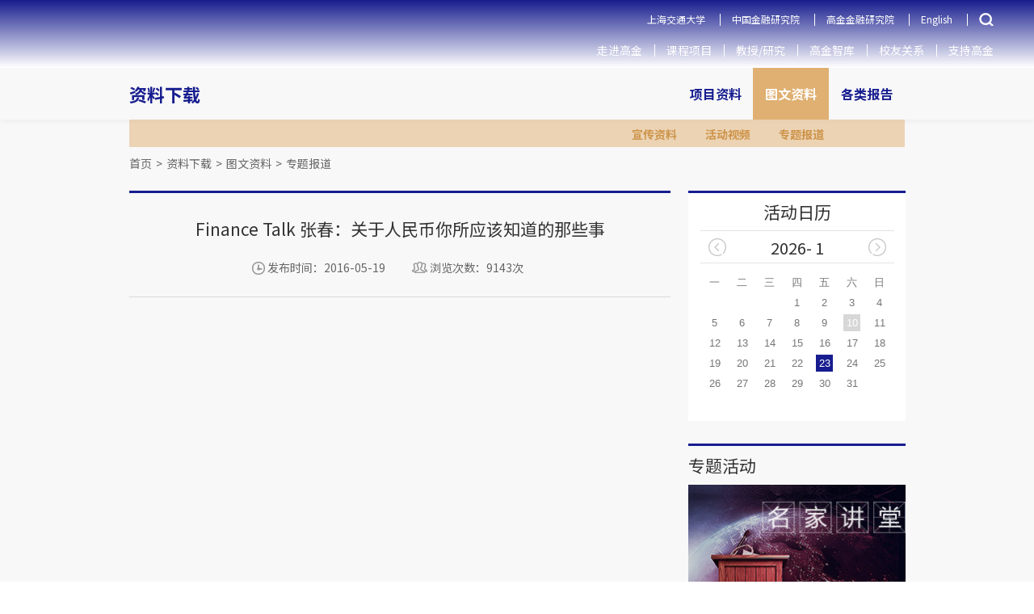

--- FILE ---
content_type: text/html; charset=utf-8
request_url: https://www.saif.sjtu.edu.cn/show-45-9.html
body_size: 31119
content:

<!DOCTYPE html PUBLIC "-//W3C//DTD XHTML 1.0 Transitional//EN" "http://www.w3.org/TR/xhtml1/DTD/xhtml1-transitional.dtd">
<html xmlns="http://www.w3.org/1999/xhtml" >
<head >
    <meta http-equiv="Content-Type" content="text/html; charset=utf-8" />
    <meta name="renderer" content="webkit" >
    <meta http-equiv="X-UA-COMPATIBLE" content="IE=edge,chrome=1" />
    <meta name="facebook-domain-verification" content="d8ejbpxsifum2hgs57r71b91oii2lv" />
                <meta content="width=device-width, initial-scale=1.0, minimum-scale=1.0, maximum-scale=1.0,user-scalable=no" name="viewport" id="viewport" />
            <link rel="shortcut icon" href="/uploads/ico/201603/19/1458351815444085.ico" type="image/ico" >
    <title >Finance Talk 张春：关于人民币你所应该知道的那些事 - 专题报道 - 上海高级金融学院</title >
    <meta name="keywords" content="上海高级金融学院,上高金,上海高金" />
    <meta name="description" content="上海交通大学上海高级金融学院（高金）是上海市人民政府为实现将上海建设成为国际金融中心的国家战略，依托上海交通大学，按照国际一流商学院模式创立的国际化金融学院。学院成立于2009年4月19日，英文名称为Shanghai AdvancedInstitute of Finance (SAlF)。" />
    <link rel="stylesheet" href="https://fonts.googleapis.com/css?family=Noto+Sans+SC:100,300,400,500,700,900" >
    <link href="/css/activityForum.css?v=1.21" type="text/css" rel="stylesheet" >
    <link href="/css/vocationDevelop.css" type="text/css" rel="stylesheet" >
    <link href="/css/eventTribune.css" type="text/css" rel="stylesheet" >
            <link href="/css/bottomNav.css" type="text/css" rel="stylesheet" >
        <link href="/css/aboutSaif.css?v=1.1" type="text/css" rel="stylesheet" >
    <link href="/css/global.css?v=1769142561" type="text/css" rel="stylesheet" >
    <link href="/css/index.css?v=1769142561" type="text/css" rel="stylesheet" >

    <!--<link href="/resources/cdc/idangerous.swiper.css" type="text/css" rel="stylesheet" >
    <script src="/resources/cdc/idangerous.swiper.js" ></script >-->
    <script src="/resources/cdc/jquery-3.1.1.min.js" ></script >

    <script src="/js/jquery-1.11.3.min.js" ></script >
    <script src="/js/global.js?v=1.31" ></script >
    <script src="/js/style_new.js" ></script >
    <!--    20220921 正式版本目前不能放index.js-->
    <script src="/js/index.js?v=1.4" ></script >
    <script src="/js/sidebar.js" ></script >

    
    <!--[if IE]>
    <link href="/css/ie_style.css" type="text/css" rel="stylesheet" >
    <script src="/js/html5shiv.min.js" ></script >
    <![endif]-->
    <!--[if lt IE 8]>
    <link href="/css/ie7_style.css" type="text/css" rel="stylesheet" >
    <![endif]-->
    <!--[if IE 8]>
    <link href="/css/ie8_style.css" type="text/css" rel="stylesheet" >
    <![endif]-->
    <!--2016.12.27前百度统计
    <script>
    var _hmt = _hmt || [];
    (function() {
      var hm = document.createElement("script");
      hm.src = "//hm.baidu.com/hm.js?286d843c071abf8b32fa81a7d9280d53";
      var s = document.getElementsByTagName("script")[0];
      s.parentNode.insertBefore(hm, s);
    })();
    </script> -->


    <!--20200804-->
    <script >
        var _hmt = _hmt || [];
        (function () {
            var hm = document.createElement("script");
            hm.src = "https://hm.baidu.com/hm.js?3201e85472b0bc82e742ff3f12bad7b7";
            var s = document.getElementsByTagName("script")[0];
            s.parentNode.insertBefore(hm, s);
        })();
    </script >


    <!-- Matomo for Job opening -->
    <script type="text/javascript" >
        var _paq = _paq || [];
        /* tracker methods like "setCustomDimension" should be called before "trackPageView" */
        _paq.push(['trackPageView']);
        _paq.push(['enableLinkTracking']);
        (function () {
            var u = "//analytics.saif.sjtu.edu.cn/";
            _paq.push(['setTrackerUrl', u + 'piwik.php']);
            _paq.push(['setSiteId', '17']);
            var d = document, g = d.createElement('script'),
                s = d.getElementsByTagName('script')[0];
            g.type = 'text/javascript';
            g.async = true;
            g.defer = true;
            g.src = u + 'piwik.js';
            s.parentNode.insertBefore(g, s);
        })();
    </script >
    <!-- End Matomo Code -->


    <!-- Yandex.Metrika counter -->
    <script type="text/javascript" >
        (function (m, e, t, r, i, k, a) {
            m[i] = m[i] || function () {
                (m[i].a = m[i].a || []).push(arguments)
            };
            m[i].l = 1 * new Date();
            k = e.createElement(t), a = e.getElementsByTagName(t)[0], k.async = 1, k.src = r, a.parentNode.insertBefore(k, a)
        })
        (window, document, "script", "https://mc.yandex.ru/metrika/tag.js", "ym");

        ym(86391484, "init", {
            clickmap: true,
            trackLinks: true,
            accurateTrackBounce: true
        });
    </script >
    <noscript >
        <div >
            <img src="https://mc.yandex.ru/watch/86391484" style="position:absolute; left:-9999px;" alt="" />
        </div >
    </noscript >
    <!-- /Yandex.Metrika counter -->
</head >
<body >
<!--[if lt IE 8]>
<div class="blank_wrap" >
    <div class="blank_wrap_inner" >
        <p class="chromeframe" >您使用的IE浏览器版本过低。<a href="https://windows.microsoft.com/" >升级您的IE浏览器</a >，或使用<a href="https://www.google.com/chromeframe/?redirect=true" >Google Chrome</a >、<a href="https://www.google.com/chromeframe/?redirect=true" >Firefox</a >等高级浏览器，将会得到更好的体验！<span class="top_close" ><a href="javascript:;" >x</a ></span >
        </p >
    </div >
</div >
<![endif]-->
    <!-- 2024首页改版 -->
<link rel="stylesheet" href="/resources/portal/sxy/new2024/css/24-nav.css?v=202601231229" >
<link rel="stylesheet" href="/resources/portal/sxy/new2024/css/24-index.css?v=202601231229" >
<link rel="stylesheet" href="/resources/portal/sxy/new2024/css/animate.min.css" >
<link rel="stylesheet" href="/resources/portal/sxy/new2024/css/24-sidebar.css" >
    <style >
        .n24-header-menu {
            position: unset;
            /*background-color: #171D8F;*/
            z-index: 1009;
        }

        .n24-header-menu .n24-header-menu-list li:hover .n24-header-menu-dropdown-list {
            z-index: 1001;
        }

        @media (max-width: 768px) {
            .n24-header-menu {
                position: relative;
            }
        }
    </style >
<!-- 新头部 -->
<div class="n24-header-menu n24-box-sizing" >
    <div class="n24-header-menu-inner" >
        <div class="n24-header-menu-inner-left" >
            <a href="https://www.saif.sjtu.edu.cn" ><img src="/uploads/image/LOGO/SAIF_LOGO_White_W_500.png" alt="" ></a >
        </div >
        <div class="n24-header-menu-inner-right clearfix" >
            <ul class="n24-header-menu-link" >
                <li><a href="https://www.sjtu.edu.cn" target="_blank">上海交通大学</a></li>
<li><a href="https://www.cafr.cn" target="_blank">中国金融研究院</a></li>
<li><a href="https://cafrpro.saif.sjtu.edu.cn" target="_blank">高金金融研究院</a></li>
<li><a href="https://en.saif.sjtu.edu.cn" target="_blank">English</a></li>                <li class="n24-page-search" >
                    <img src="/resources/portal/sxy/new2024/images/search-icon-white.png" alt="" >
                    <div class="n24-page-search-input" >
                        <input type="text" class="keyword" placeholder="请输入搜索内容" >
                        <button >
                            <img src="/resources/portal/sxy/new2024/images/search-icon-white.png" alt="" >
                        </button >
                        <span class="close" ></span >
                    </div >
                </li >
                <li class="m-nav-change-btn" >
                    <span ></span ><span ></span ><span ></span >
                </li >
            </ul >
                        <ul class="n24-header-menu-list clearfix" >
                                            <li class="" >
                                <a href="https://www.saif.sjtu.edu.cn/about" >走进高金</a >
                                                            </li >
                                                    <li class="n24-header-menu-dropdown-list-wrap" >
                                <a href="javascript:void(0)" >课程项目</a >
                                                                    <div class="n24-header-menu-dropdown-list" >
                                        <div class="n24-header-menu-dropdown-list-inner" >
                                                                                            <a href="https://mf.saif.sjtu.edu.cn" target="_blank" ><span >金融硕士</span ></a >
                                                                                            <a href="https://mba.saif.sjtu.edu.cn" target="_blank" ><span >金融MBA</span ></a >
                                                                                            <a href="https://emba.saif.sjtu.edu.cn" target="_blank" ><span >金融EMBA</span ></a >
                                                                                            <a href="https://www.saif.sjtu.edu.cn/ges" target="_blank" ><span >全球商界领军学者项目</span ></a >
                                                                                            <a href="https://phd.saif.sjtu.edu.cn" target="_blank" ><span >博士PhD</span ></a >
                                                                                            <a href="https://ee.saif.sjtu.edu.cn" target="_blank" ><span >高层管理教育EE</span ></a >
                                                                                    </div >
                                    </div >
                                                            </li >
                                                    <li class="" >
                                <a href="https://www.saif.sjtu.edu.cn/faculty" >教授/研究</a >
                                                            </li >
                                                    <li class="" >
                                <a href="https://thinktank.saif.sjtu.edu.cn/" >高金智库</a >
                                                            </li >
                                                    <li class="" >
                                <a href="https://www.saif.sjtu.edu.cn/alumni" >校友关系</a >
                                                            </li >
                                                    <li class="" >
                                <a href="https://www.saif.sjtu.edu.cn/giving" >支持高金</a >
                                                            </li >
                                    </ul >
        </div >
    </div >
</div >
<div class="n24-m-header-nav-wrap" >
    <div class="n24-m-header-nav-wrap-inner" >
        <ul class="n24-m-header-nav-top" >
            <li><a href="https://www.sjtu.edu.cn" target="_blank">上海交通大学</a></li>
<li><a href="https://www.cafr.cn" target="_blank">中国金融研究院</a></li>
<li><a href="https://cafrpro.saif.sjtu.edu.cn" target="_blank">高金金融研究院</a></li>
<li><a href="https://en.saif.sjtu.edu.cn" target="_blank">English</a></li>        </ul >
        <ul class="n24-header-menu-list" >
                                <li class="n24-header-menu-dropdown-list-wrap" >
                        <a href="javascript:;" >项目资料</a >
                                                    <div class="n24-header-menu-dropdown-list-inner" >
                                                                                                        <a href="https://www.saif.sjtu.edu.cn/downloads/mf" ><span >金融硕士</span ></a >
                                                                                                        <a href="https://www.saif.sjtu.edu.cn/downloads/fmba" ><span >金融MBA</span ></a >
                                                                                                        <a href="https://www.saif.sjtu.edu.cn/downloads/emba" ><span >金融EMBA</span ></a >
                                                                                                        <a href="https://www.saif.sjtu.edu.cn/downloads/dba" ><span >GES</span ></a >
                                                                                                        <a href="https://www.saif.sjtu.edu.cn/downloads/phd-and-ms-phd" ><span >金融博士PhD</span ></a >
                                                                                                        <a href="https://www.saif.sjtu.edu.cn/downloads/ee" ><span >高层管理教育EE</span ></a >
                                                            </div >
                                            </li >
                                    <li class="n24-header-menu-dropdown-list-wrap" >
                        <a href="javascript:;" >图文资料</a >
                                                    <div class="n24-header-menu-dropdown-list-inner" >
                                                                                                        <a href="https://www.saif.sjtu.edu.cn/downloads/psv" ><span >宣传资料</span ></a >
                                                                                                        <a href="https://www.saif.sjtu.edu.cn/downloads/event-videos" ><span >活动视频</span ></a >
                                                                                                        <a href="https://www.saif.sjtu.edu.cn/downloads/special-reports" ><span >专题报道</span ></a >
                                                            </div >
                                            </li >
                                    <li class="n24-header-menu-dropdown-list-wrap" >
                        <a href="javascript:;" >各类报告</a >
                                                    <div class="n24-header-menu-dropdown-list-inner" >
                                                                                                        <a href="https://www.saif.sjtu.edu.cn/downloads/employment-reports" ><span >就业报告</span ></a >
                                                                                                        <a href="http://www.cafr.cn/Research/Index.aspx" ><span >研究报告</span ></a >
                                                            </div >
                                            </li >
                        </ul >
    </div >
</div ><script >

    // 搜索事件
    $('.n24-page-search-input button').click(function () {
        let search = $('.n24-page-search-input .keyword').val()
        if (search) {
            window.open('/search/index/?keyword=' + search)
        }
    });

    $(function (){
        $('.n24-header-menu .n24-page-search').click(function () {
            $(this).children('.n24-page-search-input').slideDown()
        })
        $('.n24-header-menu .n24-page-search .close').click(function (event) {
            event.stopPropagation()
            $(this).parent().slideUp()
        })
    })
</script >
 
<link href="/css/aboutSaif.css" type="text/css" rel="stylesheet">
<script src="/js/lyc.js"></script>
<div class="bgc_gray"><!-- add background color start -->
<!-- Two level navigation start -->
<div class="content content_1024">
  <div class="nav_secondary clearfix">
    <span class="about_saif" ><a style="color:#171d8f" href="/downloads" >资料下载</a ></span >
<ul class="fr nav_secondary_substance clearfix" >
                        <li  style=" no-repeat scroll right 15px;" >
                                                        <a href="/downloads/programs-information" class="topA " >项目资料</a >
                                <p class="navU" style="display: none;" catid="45">                                         <a href="/downloads/mf"  style="background: rgb(199, 138, 20) url(/resources/portal/images/dashedT.jpg&quot;) no-repeat scroll 10px top;" >
                                            <span class="" >金融硕士</span >
                                        </a >

                                                                                <a href="/downloads/fmba"  style="background: rgb(199, 138, 20) url(/resources/portal/images/dashedT.jpg&quot;) no-repeat scroll 10px top;" >
                                            <span class="" >金融MBA</span >
                                        </a >

                                                                                <a href="/downloads/emba"  style="background: rgb(199, 138, 20) url(/resources/portal/images/dashedT.jpg&quot;) no-repeat scroll 10px top;" >
                                            <span class="" >金融EMBA</span >
                                        </a >

                                                                                <a href="/downloads/dba"  style="background: rgb(199, 138, 20) url(/resources/portal/images/dashedT.jpg&quot;) no-repeat scroll 10px top;" >
                                            <span class="" >GES</span >
                                        </a >

                                                                                <a href="/downloads/phd-and-ms-phd"  style="background: rgb(199, 138, 20) url(/resources/portal/images/dashedT.jpg&quot;) no-repeat scroll 10px top;" >
                                            <span class="" >金融博士PhD</span >
                                        </a >

                                                                                <a href="/downloads/ee"  style="background: rgb(199, 138, 20) url(/resources/portal/images/dashedT.jpg&quot;) no-repeat scroll 10px top;" >
                                            <span class="" >高层管理教育EE</span >
                                        </a >

                                        </p>                    </li >
                                    <li  style=" no-repeat scroll right 15px;" >
                                                        <a href="/downloads/brochure" class="topA current" >图文资料</a >
                                <p class="navU" style="display: none;" catid="45">                                         <a href="/downloads/psv"  style="background: rgb(199, 138, 20) url(/resources/portal/images/dashedT.jpg&quot;) no-repeat scroll 10px top;" >
                                            <span class="" >宣传资料</span >
                                        </a >

                                                                                <a href="/downloads/event-videos"  style="background: rgb(199, 138, 20) url(/resources/portal/images/dashedT.jpg&quot;) no-repeat scroll 10px top;" >
                                            <span class="" >活动视频</span >
                                        </a >

                                                                                <a href="/downloads/special-reports"  style="background: rgb(199, 138, 20) url(/resources/portal/images/dashedT.jpg&quot;) no-repeat scroll 10px top;" >
                                            <span class="" >专题报道</span >
                                        </a >

                                        </p>                    </li >
                                    <li  style="padding-right: 0px; no-repeat scroll right 15px;" >
                                                        <a href="/downloads/employment-reports" class="topA " >各类报告</a >
                                <p class="navU" style="display: none;" catid="45">                                         <a href="/downloads/employment-reports"  style="background: rgb(199, 138, 20) url(/resources/portal/images/dashedT.jpg&quot;) no-repeat scroll 10px top;" >
                                            <span class="" >就业报告</span >
                                        </a >

                                                                                <a href="http://www.cafr.cn/Research/Index.aspx" target="_blank" style="background: rgb(199, 138, 20) url(/resources/portal/images/dashedT.jpg&quot;) no-repeat scroll 10px top;" >
                                            <span class="" >研究报告</span >
                                        </a >

                                        </p>                    </li >
                </ul >  
  </div>
</div>
<!-- Two level navigation end -->
<!-- substance start -->
<div class="content mTop30 content_960">
<!-- crumbs start -->
<div class="crumbs">
       <a href="/">首页</a><span style="padding:0 5px;">&gt;</span><a href="/downloads" >资料下载</a><span style="padding:0 5px;">&gt;</span><a href="/downloads/brochure" >图文资料</a><span style="padding:0 5px;">&gt;</span><a href="/downloads/special-reports" >专题报道</a>  
</div>
<!-- crumbs end -->
  <div class="saifTrends_substance clearfix">
      <div class="saifTrends_substance_l fl">
          <div class="saif_top_bg"></div>
          <div class="saif_article">
              <div class="saif_article_tit_line">
                  <h6 class="article_tit">Finance Talk 张春：关于人民币你所应该知道的那些事</h6>
              <div class="article_time">
                  <span class="publish_time">
                      <img class="artical_time" src="/images/artical_time.png" alt="" />
                      发布时间：2016-05-19                  </span>
                  <span class="publish_time">
                   
                    <img class="numberP" src="/images/numberP.png" alt="" /> 浏览次数：9143次 
                  </span>
              </div>
              </div>
         
              <div class="artical_start">
                            <div id="youkuplayer" style="width:600px;height:500px;margin:0 auto;"></div>
              <script type="text/javascript" src="https://player.youku.com/jsapi"></script>
              <script type="text/javascript">
              player = new YKU.Player('youkuplayer',{
              styleid: '0',
              client_id: '842d251c718c552e',
              vid: 'XMTU5MTg5NDY2MA=='
              });
              </script>
                       </div>
            </div> 
       
      </div>
       <div class="saifTrends_substance_r fr">             
                      <div class="calendar">

                

                  <div class="calendar_con">       
          <h6>活动日历</h6>  
     
           
         <span id="mycalendar"> </span>
      
      
     </div>                       
<script type="text/javascript">
    function localmycalendar(year, month) {   //alert(1);
    $('.pp_month_box').click();
    $.ajax({
           type: "POST",
           url: "/ajax/loadcalendar",
           data: "year="+year+"&month="+month,
           success: function(html){
           $('#mycalendar').html(html)
           }
        }); 
}
localmycalendar('2026', '01');
</script>
           
   
 

              

            </div>

            <div class="btn_authentication">

                

               

            </div>

            <div class="subject_active">

                <div class="clearfix">

                    <h6 class="fl">专题活动</h6>

                </div>

                <div class="subject_active_sub"><!-- 图片宽度设为100% -->

                    
                    <a href="/events/dss"><img src="/images/sub1.jpg" width="288px" height="160px"></a>

                   
                     
                 </div>

                

            </div>  
      </div>
  </div>
</div>
<!-- substance end -->
</div><!-- add background color end -->
<!-- bottom nav start -->
<!-- 底部开始 -->
<div class="new-footer" >
    <div class="content content_960" >
        <div class="top" >
            <div class="top-top" >
                <div class="top-left" >
                    <a href="//www.saif.sjtu.edu.cn" >
                        <img src="/uploads/image/LOGO/SAIF_LOGO_White_H_60.png" height="30" alt="" >
                    </a >
                </div >
                <ul class="clearfix footer_inner" >
                                                            <li >
                                            <a href="//www.saif.sjtu.edu.cn/cdc/introduction" >
                                                <img src="/images/zyfz.png" >
                                                <img class="footer_inner_hover" src="/images/zyfz1.png" alt="" >
                                                就业中心 </a >
                                        </li >
                                                                            <li >
                                            <a href="//www.saif.sjtu.edu.cn/iao/program-introduction" >
                                                <img src="/images/gjjl.png" >
                                                <img class="footer_inner_hover" src="/images/gjjl1.png" alt="" >
                                                国际交流 </a >
                                        </li >
                                                                            <li >
                                            <a href="//www.saif.sjtu.edu.cn/academic-affairs" >
                                                <img src="/images/jwgl.png" >
                                                <img class="footer_inner_hover" src="/images/jwgl1.png" alt="" >
                                                教务管理 </a >
                                        </li >
                                                                            <li >
                                            <a href="//www.saif.sjtu.edu.cn/downloads" >
                                                <img src="/images/zlxz.png" >
                                                <img class="footer_inner_hover" src="/images/zlxz1.png" alt="" >
                                                资料下载 </a >
                                        </li >
                                                                            <li >
                                            <a href="//www.saif.sjtu.edu.cn/contact-us" >
                                                <img src="/images/lxwm.png" >
                                                <img class="footer_inner_hover" src="/images/lxwm1.png" alt="" >
                                                联系我们 </a >
                                        </li >
                                                                            <li >
                                            <a href="//www.saif.sjtu.edu.cn/contact-us/maps" >
                                                <img src="/images/wzdt.png" >
                                                <img class="footer_inner_hover" src="/images/wzdt1.png" alt="" >
                                                网站地图 </a >
                                        </li >
                                                    </ul >
            </div >
            <div class="top-bottom" >
                <!--                首页 - 底部联系信息-->
                <ul class="footer-tab">
	<li class="active">
		上海
	</li>
	<li>
		北京
	</li>
	<li>
		深圳
	</li>
</ul>
<ul class="footer-tab-change">
	<li class="active">
		<p>
			徐汇校区
		</p>
		<p>
			地址：上海市徐汇区淮海西路211号 / 邮编：200030
		</p>
		<div style="width:100%;height:10px;">
		</div>
		<p>
			大虹桥中心
		</p>
		<p>
			地址：上海市闵行区申长路990弄虹桥汇T6号楼9层 / 邮编：201106
		</p>
		<div style="width:100%;height:10px;">
		</div>
		<p>
			普陀中心
		</p>
		<p>
			地址：上海市普陀区同普路800弄臣风大厦D栋3楼 / 邮编 200062
		</p>
	</li>
	<li>
		<p>
			地址：北京市朝阳区东三环中路1号环球金融中心西楼5层
		</p>
		<p>
			邮编：100020
		</p>
	</li>
	<li>
		<p>
			地址：深圳市南山区中心路3088号深圳湾1号T7栋1203单元
		</p>
		<p>
			邮编：518000
		</p>
	</li>
</ul>            </div >
            <script >
                $('.new-footer .footer-tab li').hover(function () {
                    var index = $(this).index()
                    $(this).addClass('active').siblings().removeClass('active')
                    $('.new-footer .footer-tab-change li').eq(index).addClass('active').siblings()
                            .removeClass('active')
                })
            </script >
        </div >
        <div class="bottom" >
            <p class="l" >©上海交通大学 上海高级金融学院 版权所有
                <a href="//beian.miit.gov.cn/" target="_blank" style="text-decoration:underline;" >沪ICP备05052060号-1</a >
            </p >
            <img src="/images/newFooter/footer5.png" alt="" >
        </div >
    </div >
</div >
<!-- 底部结束 -->
<script src="/js/respond.js" ></script >
<script src="/resources/portal/sxy/new2024/js/menu.js?v=1.31" ></script >
<script >
    $(function () {
        // 二级菜单显示问题
        if ($('.nav_secondary_substance li .navU').length > 0) {
            // 一级菜单宽度
            let sW = $('.nav_secondary_substance').width()
            let dom = $('.nav_secondary_substance li');
            dom.each(function () {
                // 二级菜单宽度
                let ddom = $(this).find('.navU')
                let ssW = ddom.width()
                console.log(ddom.html())
                console.log(sW)
                console.log(ssW)
                if (ssW) {
                    if (ssW > sW) {
                        let newW = sW - ssW
                        // ddom.css('left', newW)
                    }else{
                        let newW = sW - ssW
                        // ddom.css('right', 0)
                    }
                }
            })
        }
    })
</script >
</body>
</html>   

--- FILE ---
content_type: text/html; charset=utf-8
request_url: https://www.saif.sjtu.edu.cn/ajax/loadcalendar
body_size: 7805
content:
         <div class="calendar_date">
                        2026- 1
                        <div class="date_btn_t clearfix">
                            <a class="saif-cal-prev fl" href="javascript:localmycalendar('2025', '12')"><img src="/resources/portal/images/saif-cal-prev.png" alt="" /></a>
                            <a class="saif-cal-next fr" href="javascript:localmycalendar('2026', '02')"><img src="/resources/portal/images/saif-cal-next.png" alt="" /></a>
                        </div>
         </div>
         <div class="calendar_popBox">
         <ul class="calendar_con_dateTable clearfix">
                        <li><a href="javascript:;">一</a></li>
                        <li><a href="javascript:;">二</a></li>
                        <li><a href="javascript:;">三</a></li>
                        <li><a href="javascript:;">四</a></li>
                        <li><a href="javascript:;">五</a></li>
                        <li><a href="javascript:;" >六</a></li>
                        <li><a href="javascript:;" >日</a></li>
           <li>&nbsp;</li> <li>&nbsp;</li> <li>&nbsp;</li> 
     <li> <a href="javascript:void(0)"  class="ps" >1</a></li>
      
     <li> <a href="javascript:void(0)"  class="ps" >2</a></li>
      
     <li> <a href="javascript:void(0)"  class="xx" >3</a></li>
      
     <li> <a href="javascript:void(0)"  class="xx" >4</a></li>
      
     <li> <a href="javascript:void(0)"  class="ps" >5</a></li>
      
     <li> <a href="javascript:void(0)"  class="ps" >6</a></li>
      
     <li> <a href="javascript:void(0)"  class="ps" >7</a></li>
      
     <li> <a href="javascript:void(0)"  class="ps" >8</a></li>
      
     <li> <a href="javascript:void(0)"  class="ps" >9</a></li>
      
     <li> <a href="javascript:void(0)"  class="offTheStocks hover" id="tian10" onmouseover="showActivity(10, 2026, 1, 10)"  >10</a></li>
      
     <li> <a href="javascript:void(0)"  class="xx" >11</a></li>
      
     <li> <a href="javascript:void(0)"  class="ps" >12</a></li>
      
     <li> <a href="javascript:void(0)"  class="ps" >13</a></li>
      
     <li> <a href="javascript:void(0)"  class="ps" >14</a></li>
      
     <li> <a href="javascript:void(0)"  class="ps" >15</a></li>
      
     <li> <a href="javascript:void(0)"  class="ps" >16</a></li>
      
     <li> <a href="javascript:void(0)"  class="xx" >17</a></li>
      
     <li> <a href="javascript:void(0)"  class="xx" >18</a></li>
      
     <li> <a href="javascript:void(0)"  class="ps" >19</a></li>
      
     <li> <a href="javascript:void(0)"  class="ps" >20</a></li>
      
     <li> <a href="javascript:void(0)"  class="ps" >21</a></li>
      
     <li> <a href="javascript:void(0)"  class="ps" >22</a></li>
      
     <li> <a href="javascript:void(0)"  class="notStart hover" id="tian23" onmouseover="showActivity(23, 2026, 1, 23)"  >23<div class="event_pop_tri"></div></a></li>
      
     <li> <a href="javascript:void(0)"  class="xx" >24</a></li>
      
     <li> <a href="javascript:void(0)"  class="xx" >25</a></li>
      
     <li> <a href="javascript:void(0)"  class="ps" >26</a></li>
      
     <li> <a href="javascript:void(0)"  class="ps" >27</a></li>
      
     <li> <a href="javascript:void(0)"  class="ps" >28</a></li>
      
     <li> <a href="javascript:void(0)"  class="ps" >29</a></li>
      
     <li> <a href="javascript:void(0)"  class="ps" >30</a></li>
      
     <li> <a href="javascript:void(0)"  class="xx" >31</a></li>
      
         </ul>
           <div class="event_pop">
                            <ul id="acthtml">
                                
                            </ul>
            </div>          
    </div>
      <script type="text/javascript">
      var eventObj;
      function showActivity(dayid, year,month,day){  
                
          $.ajax({
           type: "POST",
           url: "/ajax/loadactivitysByCuerrentDay",
           async:false,
           dataType: "json", 
           data: "year="+year+"&month="+month+"&day="+day,   
           success: function(str){
              var htmls = '';  
                 
              for(var i=0; i<str.length; i++){   
                     if(str[i].d == day){ 
                       htmls += '<ul><li><h6 class="clearfix"><img class="fl act_name_p" src="/resources/portal/images/aboutSaif/images/act_name_p.jpg" height="19" width="16" alt="" />';
                       htmls += '<span class="fl">活动名称： </span></h6>';
                       htmls += '<p><a href="'+str[i].url+'">'+str[i].title+'</p></a></li>';
                       if(str.length==1){
                          htmls += '<li><h6 class="clearfix"><img class="fl act_name_p" src="/resources/portal/images/aboutSaif/images/act_place_p.jpg" height="19" width="14" alt="" />';
                          htmls += '<span class="fl">活动地点： </span></h6>';
                          htmls += '<p>'+str[i].address+'</p></li>';
                       }    
                   }          
               }                                                                 
               $('#acthtml').html(htmls);     
               $(document).ready(function(){   
               /*日历事件开始*/ 
                $(".calendar_con_dateTable li .hover").hover(function(){
                var X = $(this).parents("li").position().top;
                
                $(".event_pop").css("top",X+33);
                $(".event_pop").addClass("current");
                $(this).find(".event_pop_tri").addClass("current");
                $(this).find(".event_pop_tri").addClass("currenttt");
                $(this).parents("li").siblings().find(".event_pop_tri").removeClass("currenttt");
              },function(){
                  $(".event_pop").removeClass("current");   
                  $(this).find(".event_pop_tri").removeClass("current");  
              }) 
                $(".event_pop").hover(function(){
                   $(".event_pop").addClass("current");  
                   $(".currenttt").addClass("current");  
                },function(){
                 $(".event_pop").removeClass("current"); 
                  $(".currenttt").removeClass("current");  
                  $(".currenttt").removeClass("currenttt");  
                })    
          })      
           }
        }); 
      }    
     
     $(document).ready(function(){   
               /*日历事件开始*/ 
                $(".calendar_con_dateTable li .hover").hover(function(){
                var X = $(this).parents("li").position().top;
                $(".event_pop").css("top",X+33);
                $(".event_pop").addClass("current");
                $(this).find(".event_pop_tri").addClass("current");
                $(this).find(".event_pop_tri").addClass("currenttt");
                $(this).parents("li").siblings().find(".event_pop_tri").removeClass("currenttt");
              },function(){
                 $(".event_pop").removeClass("current");   
                  $(this).find(".event_pop_tri").removeClass("current");  
              }) 
                $(".event_pop").hover(function(){
                   $(".event_pop").addClass("current");  
                   $(".currenttt").addClass("current");  
                },function(){
                  $(".event_pop").removeClass("current"); 
                   $(".currenttt").removeClass("current");  
                   $(".currenttt").removeClass("currenttt");  
                }) 
      })  
</script>


--- FILE ---
content_type: text/css
request_url: https://www.saif.sjtu.edu.cn/resources/portal/sxy/new2024/css/24-nav.css?v=202601231229
body_size: 10726
content:
.n24-header-menu {
  background-image: linear-gradient(180deg, rgb(23 29 142), rgba(0, 0, 0, 0));
  padding: 15px 80px;
  /*width: 100vw;*/
  width: 100%;
  position: absolute;
  left: 0;
  top: 0;
  z-index: 1000;
}
.n24-header-menu * {
  box-sizing: border-box;
}
.n24-header-menu.n24-header-menu-sticky {
  position: fixed;
}
.n24-header-menu .n24-header-menu-inner-left {
  float: left;
  width: 440px;
}
.n24-header-menu .n24-header-menu-inner-left img {
  width: 100%;
}
.n24-header-menu .n24-header-menu-inner-right {
  text-align: right;
}
.n24-header-menu .n24-header-menu-link li {
  display: inline-block;
  font-size: 14px;
  position: relative;
  vertical-align: middle;
}
.n24-header-menu .n24-header-menu-link li:not(:first-child) {
  padding-left: 15px;
  margin-left: 15px;
}
.n24-header-menu .n24-header-menu-link li:not(:first-child)::before {
  content: '';
  display: block;
  width: 1px;
  height: 15px;
  background-color: #fff;
  position: absolute;
  left: 0;
  top: 0;
  bottom: 0;
  margin: auto;
}
.n24-header-menu .n24-header-menu-link li a {
  color: #fff;
}
.n24-header-menu .n24-header-menu-link .m-nav-change-btn {
  display: none;
}
.n24-header-menu .n24-header-menu-link .n24-page-search {
  position: relative;
  cursor: pointer;
}
.n24-header-menu .n24-header-menu-link .n24-page-search .n24-page-search-input {
  position: absolute;
  top: 30px;
  right: 30px;
  background-color: #fff;
  padding: 5px;
  padding-right: 60px;
  display: none;
  z-index: 1100;
}
.n24-header-menu .n24-header-menu-link .n24-page-search .n24-page-search-input button,
.n24-header-menu .n24-header-menu-link .n24-page-search .n24-page-search-input input {
  line-height: 30px;
}
.n24-header-menu .n24-header-menu-link .n24-page-search .n24-page-search-input input {
  display: block;
  width: 300px;
  border: 1px solid #ddd;
  padding: 0 15px;
}
.n24-header-menu .n24-header-menu-link .n24-page-search .n24-page-search-input button {
  cursor: pointer;
  position: absolute;
  top: 5px;
  right: 30px;
  width: 40px;
  height: 30px;
  text-align: center;
  background-color: #171d8e;
  color: #fff;
}
.n24-header-menu .n24-header-menu-link .n24-page-search .n24-page-search-input .close {
  display: inline-block;
  position: absolute;
  width: 20px;
  height: 20px;
  transform: rotate(45deg);
  right: 5px;
  top: 0;
  bottom: 0;
  margin: auto;
  transition: 500ms;
}
.n24-header-menu .n24-header-menu-link .n24-page-search .n24-page-search-input .close:hover {
  transform: rotate(225deg);
}
.n24-header-menu .n24-header-menu-link .n24-page-search .n24-page-search-input .close::before,
.n24-header-menu .n24-header-menu-link .n24-page-search .n24-page-search-input .close::after {
  content: '';
  display: block;
  position: absolute;
  width: 100%;
  height: 2px;
  top: 0;
  left: 0;
  right: 0;
  bottom: 0;
  margin: auto;
  background-color: #d2d2d2;
}
.n24-header-menu .n24-header-menu-link .n24-page-search .n24-page-search-input .close::after {
  transform: rotate(90deg);
}
.n24-header-menu .n24-header-menu-list {
  float: right;
  font-size: 18px;
  padding-top: 10px;
}
.n24-header-menu .n24-header-menu-list li {
  float: left;
  position: relative;
}
.n24-header-menu .n24-header-menu-list li a {
  padding: 0 45px;
  padding-bottom: 25px;
  color: #fff;
}
.n24-header-menu .n24-header-menu-list li::before {
  content: '';
  display: block;
  width: 1px;
  height: 15px;
  position: absolute;
  left: 0;
  top: 0;
  bottom: 0;
  margin: auto;
  background-color: #fff;
}
.n24-header-menu .n24-header-menu-list li:first-child {
  padding-left: 0;
}
.n24-header-menu .n24-header-menu-list li:first-child::before {
  display: none;
}
.n24-header-menu .n24-header-menu-list li:last-child {
  padding-right: 0;
}
.n24-header-menu .n24-header-menu-list li:hover .n24-header-menu-dropdown-list {
  opacity: 1;
  visibility: visible;
}
.n24-header-menu .n24-header-menu-list li:last-child a {
  padding-right: 0;
}
.n24-header-menu .n24-header-menu-list .n24-header-menu-dropdown-list {
  position: absolute;
  left: 50%;
  transform: translateX(-50%);
  padding-top: 25px;
  opacity: 0;
  visibility: hidden;
  transition: 500ms;
}
.n24-header-menu .n24-header-menu-list .n24-header-menu-dropdown-list .n24-header-menu-dropdown-list-inner {
  position: relative;
  background-color: #fff;
}
.n24-header-menu .n24-header-menu-list .n24-header-menu-dropdown-list .n24-header-menu-dropdown-list-inner::before {
  content: '';
  display: block;
  width: 0;
  height: 0;
  border-bottom: 9px solid #fff;
  border-left: 9px solid transparent;
  border-right: 9px solid transparent;
  top: -9px;
  left: 0;
  right: 0;
  margin: auto;
  position: absolute;
}
.n24-header-menu .n24-header-menu-list .n24-header-menu-dropdown-list a {
  color: #333;
  padding: 0 10px;
  text-align: center;
  display: block;
  line-height: 1.5;
  font-size: 16px;
  white-space: nowrap;
}
.n24-header-menu .n24-header-menu-list .n24-header-menu-dropdown-list a span {
  display: block;
  padding: 12px 0;
}
.n24-header-menu .n24-header-menu-list .n24-header-menu-dropdown-list a:hover {
  background-color: rgba(23, 28, 143, 0.1);
}
.n24-header-menu .n24-header-menu-list .n24-header-menu-dropdown-list a:not(:last-child) span {
  border-bottom: 1px dashed #d2d2d2;
}
.n24-m-header-nav-wrap {
  display: none;
}
@media (max-width: 1600px) {
  .n24-header-menu {
    padding: 14px 80px;
  }
  .n24-header-menu .n24-header-menu-list{
    padding-top: 14px;
    font-size: 16px;
  }
  .n24-header-menu .n24-header-menu-list li a {
    padding: 0 26px;
  }
}
@media (max-width: 1400px) {
  .n24-header-menu .n24-header-menu-link li {
    font-size: 12px;
  }
  .n24-header-menu .n24-header-menu-list {
    padding-top: 10px;
  }
  .n24-header-menu .n24-header-menu-list li a {
    padding: 0 15px;
  }
  .n24-header-menu .n24-header-menu-list .n24-header-menu-dropdown-list a {
    font-size: 14px;
  }
}
@media (max-width: 1280px) {
  .n24-header-menu {
    padding: 8px 50px;
  }
  .n24-header-menu .n24-header-menu-inner-left {
    width: 340px;
  }
  .n24-header-menu .n24-header-menu-inner-left img {
    margin-top: 8px;
  }
  .n24-header-menu .n24-header-menu-list {
    font-size: 14px;
  }
  .n24-header-menu .n24-header-menu-list li a {
    padding: 0 15px;
  }
  .n24-header-menu .n24-header-menu-list .n24-header-menu-dropdown-list a {
    font-size: 12px;
  }
}
@media (max-width: 1024px) {
  .n24-header-menu {
    background-color: #171d8e;
    background-image: none;
    padding: 10px;
    height: 60px;
  }
  .n24-header-menu .n24-header-menu-inner {
    display: flex;
    justify-content: space-between;
    align-items: center;
  }
  .n24-header-menu .n24-header-menu-inner-left {
    width: 200px;
  }
  .n24-header-menu .n24-header-menu-list {
    display: none;
  }
  .n24-header-menu .n24-header-menu-link {
    display: flex;
    justify-content: flex-end;
  }
  .n24-header-menu .n24-header-menu-link li {
    display: none;
  }
  .n24-header-menu .n24-header-menu-link li.n24-page-search,
  .n24-header-menu .n24-header-menu-link li.m-nav-change-btn {
    padding-left: 0;
  }
  .n24-header-menu .n24-header-menu-link li.n24-page-search::before,
  .n24-header-menu .n24-header-menu-link li.m-nav-change-btn::before {
    display: none;
  }
  .n24-header-menu .n24-header-menu-link .n24-page-search {
    display: block;
  }
  .n24-header-menu .n24-header-menu-link .n24-page-search::before {
    display: none;
  }
  .n24-header-menu .n24-header-menu-link .n24-page-search .n24-page-search-input {
    position: fixed;
    top: 60px;
    width: 100%;
    left: 0;
    box-sizing: border-box;
  }
  .n24-header-menu .n24-header-menu-link .m-nav-change-btn {
    display: flex;
    flex-direction: column;
    justify-content: space-between;
    align-items: center;
    transition: 500ms;
    width: 20px;
    height: 15px;
  }
  .n24-header-menu .n24-header-menu-link .m-nav-change-btn::before {
    display: none;
  }
  .n24-header-menu .n24-header-menu-link .m-nav-change-btn span {
    display: block;
    width: 100%;
    height: 2px;
    background-color: #fff;
    transition: 500ms;
    transform-origin: left;
  }
  .n24-header-menu .n24-header-menu-link .m-nav-change-btn.active span:nth-child(1) {
    transform: rotate(45deg);
    width: 18px;
  }
  .n24-header-menu .n24-header-menu-link .m-nav-change-btn.active span:nth-child(3) {
    transform: rotate(-45deg);
    width: 18px;
  }
  .n24-header-menu .n24-header-menu-link .m-nav-change-btn.active span:nth-child(2) {
    width: 0;
  }
  .n24-m-header-nav-wrap {
    display: none;
    padding-top: 60px;
    position: fixed;
    width: 100vw;
    height: 100vh;
    box-sizing: border-box;
    top: 0;
    left: 0;
    background-color: rgba(255, 255, 255, 0.95);
    z-index: 900;
  }
  .n24-m-header-nav-wrap .n24-m-header-nav-wrap-inner {
    padding: 30px;
    overflow-y: auto;
  }
  .n24-m-header-nav-wrap .n24-m-header-nav-top {
    display: flex;
    flex-wrap: wrap;
    justify-content: space-between;
  }
  .n24-m-header-nav-wrap .n24-m-header-nav-top li {
    width: 47%;
    text-align: center;
    border: 1px solid #171d8e;
    line-height: 28px;
    margin-bottom: 10px;
  }
  .n24-m-header-nav-wrap .n24-m-header-nav-top li a {
    color: #171d8e;
    display: block;
  }
  .n24-m-header-nav-wrap .n24-header-menu-list {
    font-size: 16px;
    font-weight: bold;
  }
  .n24-m-header-nav-wrap .n24-header-menu-list li:not(:last-child) {
    border-bottom: 1px solid #ccc;
  }
  .n24-m-header-nav-wrap .n24-header-menu-list .n24-header-menu-dropdown-list-wrap {
    position: relative;
  }
  .n24-m-header-nav-wrap .n24-header-menu-list .n24-header-menu-dropdown-list-wrap::after {
    content: '';
    position: absolute;
    display: block;
    right: 0;
    top: 25px;
    width: 8px;
    height: 8px;
    border-top: 2px solid #171d8e;
    border-left: 2px solid #171d8e;
    transform: rotate(-135deg);
    transform-origin: center;
    transition: 500ms;
  }
  .n24-m-header-nav-wrap .n24-header-menu-list .n24-header-menu-dropdown-list-wrap.on::after {
    transform: rotate(45deg);
  }
  .n24-m-header-nav-wrap .n24-header-menu-list .n24-header-menu-dropdown-list-wrap .n24-header-menu-dropdown-list-inner {
    font-size: 14px;
    padding-left: 10px;
    padding-top: 15px;
    padding-bottom: 15px;
    border-top: 1px solid #ccc;
    display: none;
  }
  .n24-m-header-nav-wrap .n24-header-menu-list .n24-header-menu-dropdown-list-wrap .n24-header-menu-dropdown-list-inner a {
    font-weight: normal;
    color: #333;
    padding: 0;
  }
  .n24-m-header-nav-wrap .n24-header-menu-list a {
    display: block;
    padding: 15px 0;
    color: #171d8e;
  }
  .sidebar-index {
    display: none;
  }
}


--- FILE ---
content_type: application/javascript
request_url: https://www.saif.sjtu.edu.cn/resources/portal/sxy/new2024/js/menu.js?v=1.31
body_size: 366
content:


// �ƶ��˲˵��л�
$('.n24-header-menu .m-nav-change-btn').click(function () {
    $(this).toggleClass('active')
    $('.n24-m-header-nav-wrap').slideToggle()
})

$('.n24-m-header-nav-wrap .n24-header-menu-dropdown-list-wrap').click(function () {
    $(this).toggleClass('on')
    $(this).find('.n24-header-menu-dropdown-list-inner').slideToggle()
})



--- FILE ---
content_type: application/javascript
request_url: https://www.saif.sjtu.edu.cn/js/lyc.js
body_size: 2182
content:
//大事记内容
function dsj_con(year){
      $.ajax({
        type:'POST',
        url:'/index/dsj_con',
        data:{year:year},
        dataType:'json',
        success:function(r){     
            $('#dsj_html').html(r.data);
            $('#ftop').css('top','0px');
            var st_num = $(this).parents("li").index();
            $(".saif_time_axis_banner_explainBox .saif_time_axis_banner_explain").eq(st_num).addClass("saif_sign").siblings(".saif_time_axis_banner_explain").removeClass("saif_sign");
            $(".saif_time_axis_banner_explainBox .saif_time_axis_banner_explain").eq(st_num).addClass("current").siblings(".saif_time_axis_banner_explain").removeClass("current");   
            if($(".saif_time_axis_banner_explainBox .saif_time_axis_banner_explain").hasClass("saif_sign")){
            $("saif_time_axis_banner_explainBox .saif_time_axis_banner_explain.saif_sign").height($(".saif_sign .saif_time_axis_banner_explain_ul").height())
            $(".saif_time_axis_banner_explainBox .saif_sign .verticalLine").height($(".saif_time_axis_banner_explainBox .saif_sign .saif_time_axis_banner_explain_ul").height()+52);}   
            clickN = 0;
            liH = 0;
        }
    });
}
//加载更多教授
professor_page =2;
function professor_more(catid){
     $.ajax({
        type:'POST',
        url:'/index/professor_more',
        data:{catid:catid,page:professor_page},
        dataType:'json',
        success:function(r){
            if(r.info==0){
              $('.show_more').hide();
            }
            professor_page++;
            $('#profess_list').append(r.data);
        }
    });
}

//获取上月
function localmymonth(year,month){
 $(".calAdd .calendar_paul").addClass("current");  
   $.ajax({
        type:'POST',
        url:'/ajax/localmymonth',
        data:{year:year,month:month},
        dataType:'json',
        success:function(r){
            localmycalendar(r.year, r.month)
            $('.pp_month_box').html(r.monthen);
            $('.arrow_paul_left').attr('onclick',r.prev);
            $('.arrow_paul_right').attr('onclick',r.next);
        }
    });
}

--- FILE ---
content_type: application/javascript
request_url: https://log.mmstat.com/eg.js?t=1769142568190
body_size: 81
content:
window.goldlog=(window.goldlog||{});goldlog.Etag="Kuf5IVRyuhICAQOR0LrsaY6C";goldlog.stag=2;

--- FILE ---
content_type: application/javascript
request_url: https://www.saif.sjtu.edu.cn/js/style_new.js
body_size: 2705
content:
$(function(){

/*小导航下拉开始*/

$(".nav_secondary_substance_new li").hover(function(){

    $(this).children('p').show();

    $(this).siblings("li").children('p').hide();

},function(){

    $(".nav_secondary_substance_new li p").hide();

});



	$(".zlxz_new li").hover(function(){//alert(1)
    //$(this).find("a").css("color","#fff");
    $(this).find("img").toggle();
})




$(".nav_secondary_substance_new_new>li").hover(function(){

    $(this).find(".topA").toggleClass("current");

})

$(".navU_new_new a").each(function(index,element){

    $(element).css("background","url(../images/dashedT_p.jpg) no-repeat 10px top #8e001a")

})

$(".navU_new a").hover(function(){

    var num = $(this).index();

    $(this).parents(".navU_new").find("a").eq(num+1).css("background","#8e001a");

},function(){

    var num = $(this).index();

    $(this).parents(".navU_new").find("a").eq(num+1).css("background","url(../images/dashedT_p.jpg) no-repeat 10px top #8e001a");

})

/*小导航下拉结束*/

	

/*tab切换   开始*/

/*$(function(){
	$(".zlxz_new li").hover(function(){//alert(1)
    //$(this).find("a").css("color","#fff");
    $(this).find("img").toggle();
})
})
*//*tab切换   结束*/

	

})





/*$(function(){

	$(".enroll_list_bottom.current .mf_dropDown_l").height($(".enroll_list_bottom.current .mf_dropDown_r").height()+36);

	$(".enroll_list_top_r_btn").click(function(){

	$(this).parents(".enroll_list_top").siblings(".enroll_list_bottom").slideToggle(800);

	$(this).parents("li").siblings("li").find(".enroll_list_bottom").slideUp(800);

	$(this).parents("li").find(".enroll_list_top").toggleClass("current");

	$(this).parents("li").siblings().find(".enroll_list_top").removeClass("current");



	var mf_dropDown_rH = $(this).parents(".enroll_list_top").siblings(".enroll_list_bottom").find(".mf_dropDown_r").height()+36;

	$(this).parents(".enroll_list_top").siblings(".enroll_list_bottom").find(".mf_dropDown_l").height(mf_dropDown_rH);

})

})*/





$(function(){

	$('.cls-dot').hover(function(){

		$('.cls-dot').removeClass('current');

		$(this).addClass('current');

	})

	

	

	

	/*saif动态开始*/

$(".a_btn1_box .a_btn1").click(function(){//alert(1)

    var num = $(this).index();

    $(".trendAndRep2 .information_t_box .information_t").eq(num).addClass("current").siblings(".information_t").removeClass("current");

})





$('.div2_l_a').hover(function(e) {

        $(this).find('.read_demail').stop().slideToggle(500);

    });



})

































